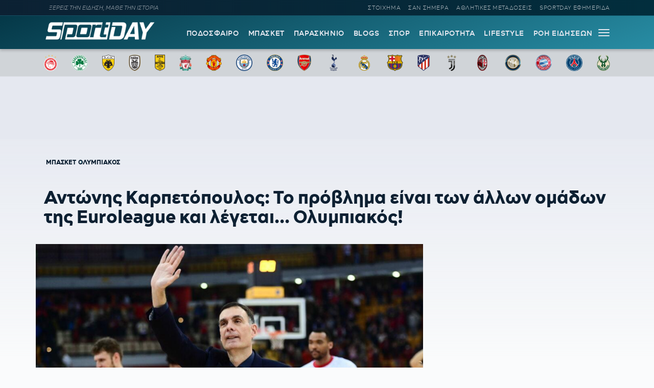

--- FILE ---
content_type: text/html; charset=UTF-8
request_url: https://sportday.gr/basket/184193_antonis-karpetopoulos-to-provlima-einai-ton-allon-omadon-tis-euroleague-kai-legetai-olympiakos.html
body_size: 19200
content:
<!doctype html>
<html lang="el" class="no-js">
	    <head>
	<meta name="google-site-verification" content="-JgkPDiMENzjP_QJW5c89kdk3Nb8uM1BQnXGXzIaeP4" />
		<meta charset="UTF-8">
		<title>  Αντώνης Καρπετόπουλος: Το πρόβλημα είναι των άλλων ομάδων της Euroleague και λέγεται&#8230; Ολυμπιακός!</title>		
			<meta name="referrer" content="always" />
	<meta http-equiv="X-UA-Compatible" content="IE=edge,chrome=1">
	<meta name="viewport" content="width=device-width, initial-scale=1.0">
	<meta name="theme-color" content="#0d2032">
	<meta name="msapplication-navbutton-color" content="#0d2032">
	<meta name="apple-mobile-web-app-capable" content="yes">
	<meta name="apple-mobile-web-app-status-bar-style" content="black-translucent">
	<meta name="robots" content="max-image-preview:large">
  
		<meta name="description" content="">	
	<meta property="fb:pages" content="1606048462992445">
	<meta property="og:locale" content="el_GR">
	<meta property="og:site_name" content="Sportday.gr">
	<meta property="og:type" content="article">		
	<meta property="og:url" content="https://sportday.gr/basket/184193_antonis-karpetopoulos-to-provlima-einai-ton-allon-omadon-tis-euroleague-kai-legetai-olympiakos.html">
	<meta property="og:updated_time" content="2023-03-30T20:30:16+03:00">
	<meta property="og:title" content="  Αντώνης Καρπετόπουλος: Το πρόβλημα είναι των άλλων ομάδων της Euroleague και λέγεται&#8230; Ολυμπιακός!">
	<meta property="og:description" content="O Ολυμπιακός διέλυσε και την Βιλερμπάν στο ΣΕΦ κερδίζοντάς την εύκολα με 81-55, χωρίς να έχει κανένα απόλυτο πρωταγωνιστή – όλοι έκαναν απλά το κομμάτι τους. Γράφει ο Αντώνης Καρπετόπουλος.">
	<meta property="og:image" content="https://sportday.gr/images/og/180801.jpg">
	<meta property="og:image:url" content="https://sportday.gr/images/og/180801.jpg">
	<meta property="og:image:secure_url" content="https://sportday.gr/images/og/180801.jpg">
	<meta property="og:image:width" content="1920">
	<meta property="og:image:height" content="1281">
			<meta property="article:section" content="Μπάσκετ">
				<meta property="article:tag" content="Euroleague">
			<meta property="article:tag" content="euroleague">
			<meta property="article:tag" content="Γιώργος Μπαρτζώκας">
			<meta property="article:tag" content="giorgos mpartzokas">
			<meta property="article:tag" content="Μπάσκετ">
			<meta property="article:tag" content="basket">
			<meta property="article:tag" content="Ολυμπιακός">
			<meta property="article:tag" content="olympiakos">
				<meta property="article:published_time" content="2023-03-30T20:30:16+03:00">
		<meta property="article:modified_time" content="2023-03-30T20:30:16+03:00">
	<meta name="twitter:card" content="summary_large_image">
	<meta name="twitter:title" content="  Αντώνης Καρπετόπουλος: Το πρόβλημα είναι των άλλων ομάδων της Euroleague και λέγεται&#8230; Ολυμπιακός!">
	<meta name="twitter:url" content="https://sportday.gr/basket/184193_antonis-karpetopoulos-to-provlima-einai-ton-allon-omadon-tis-euroleague-kai-legetai-olympiakos.html">
	<meta name="twitter:description" content="O Ολυμπιακός διέλυσε και την Βιλερμπάν στο ΣΕΦ κερδίζοντάς την εύκολα με 81-55, χωρίς να έχει κανένα απόλυτο πρωταγωνιστή – όλοι έκαναν απλά το κομμάτι τους. Γράφει ο Αντώνης Καρπετόπουλος.">
	<meta name="twitter:image" content="https://sportday.gr/images/og/180801.jpg">
	<link rel="image_src" href="https://sportday.gr/images/og/180801.jpg">
	
	
<script type="application/ld+json">
{"@context":"http://schema.org","@type":"NewsArticle",
	  "author":{
    "@type":"Thing",
    "name":"SD Team"	},
	  "thumbnailUrl":"https://sportday.gr/images/og/180801.jpg",
  "dateCreated":"2023-03-30T20:30:16+03:00",
  "datePublished":"2023-03-30T20:30:16+03:00",
  "dateModified":"2023-03-30T20:30:16+03:00",
  "description":"O Ολυμπιακός διέλυσε και την Βιλερμπάν στο ΣΕΦ κερδίζοντάς την εύκολα με 81-55, χωρίς να έχει κανένα απόλυτο πρωταγωνιστή – όλοι έκαναν απλά το κομμάτι τους. Γράφει ο Αντώνης Καρπετόπουλος.",
  "keywords":["Euroleague,euroleague,Γιώργος Μπαρτζώκας,giorgos mpartzokas,Μπάσκετ,basket,Ολυμπιακός,olympiakos"],
  "articleSection": "Μπάσκετ",
  "headline":"  Αντώνης Καρπετόπουλος: Το πρόβλημα είναι των άλλων ομάδων της Euroleague και λέγεται&#8230; Ολυμπιακός!",
  "url": "https://sportday.gr/basket/184193_antonis-karpetopoulos-to-provlima-einai-ton-allon-omadon-tis-euroleague-kai-legetai-olympiakos.html",
  "articleBody": "O Ολυμπιακός διέλυσε και την Βιλερμπάν στο ΣΕΦ κερδίζοντάς την εύκολα με 81-55, χωρίς να έχει κανένα απόλυτο πρωταγωνιστή – όλοι έκαναν απλά το κομμάτι τους. Η νίκη του έδωσε την βεβαιότητα ότι θα είναι στην τετράδα. Ο Γιώργος Μπαρτζώκας είπε στο τέλος του ματς ότι ο Ολυμπιακός δεν θα διαλέξει αντίπαλο και ότι όποιος αυτό το κάνει το πληρώνει.

Πριν το ματς είχε πει κάτι πιο πρωτότυπο, ότι «το μυαλό έχει μια ροπή στην τεμπελιά», μεγάλη αλήθεια! Τα τελευταία ματς του Ολυμπιακού, από αυτό με την Αρμάνι και μετά, είναι λίγο διαδικαστικά, αν όχι και τεμπέλικα. Σίγουρα δεν αντέχουν σε κριτική. Σε όλο αυτό το διάστημα, με διασκεδάζει κυρίως να ακούω όλη αυτή τη συζήτηση που γίνεται για το ποιος θα είναι ο αντίπαλος του Ολυμπιακού στα play off της Ευρωλίγκας. Επειδή για τις θέσεις επτά – οκτώ γίνεται χαμός, πολλοί έχουν βγάλει τα κομπιουτεράκια. Και ψάχνονται με αγωνία.
Πολλοί ακόμα ελπίζουν
Οποιος νομίζει ότι είναι απίθανο να γίνουν εκπλήξεις στη συνέχεια της Ευρωλίγκας και ότι όλοι όσοι θέλουν νίκες γιατί καίγονται για να μπουν στα play off θα τις πάρουν, δεν έχει παρά να θυμηθεί τι έγινε στο ματς Αλμπα Βερολίνου – Εφές και να δει ξανά το ματς Παρτιζάν – Μπαρτσελόνα που έγινε την Τρίτη. Στο Βερολίνο η αδιάφορη Αλμπα προηγήθηκε με 16 πόντους, βρέθηκε να χάνει με 7 στο ξεκίνημα της τέταρτης περιόδου και πήρε το ματς με καλάθι του Σίμκα στη λήξη. Κάτι ανάλογο πήγε να σκαρώσει στην Μπασκόνια και την Τρίτη: ήταν μπροστά στο μεγαλύτερο μέρος του ματς και λύγισε στο τελευταίο δίλεπτο.

Στο Παρτιζάν – Μπαρτσελόνα ο Ζέλικο Ομπράντοβιτς και ο Σαρούνας Γιασκεβίτσιους μπήκαν στο γήπεδο αγκαλιασμένοι κι ο Ζέλικο ζήτησε από το κοινό κι ένα χειροκρότημα για το μαθητή του. Οι κακόβουλοι είδαν ότι θα ακολουθήσει ένα φιλικό ματς, το οποίο η Μπάρτσα θα το έχανε γιατί ο μαθητής Σάρας δεν θα ήθελε επ’ ουδενί να δυσαρεστήσει τον δάσκαλο Ομπράντοβιτς που είχε ανάγκη τη νίκη για να δει την Παρτιζάν του στην οκτάδα.

Η Μπάρτσα υπέφερε λίγο στην αρχή, αλλά όταν ο Μίροτις και ο Λαπροβίταλα πήραν μπροστά η διαφορά του μπάτζετ φάνηκε: αν ο Ζέλικο θέλει νίκες ας τις βρει αλλού. Τώρα λογικά θα παίξει τα πάντα με την Ρεάλ Μαδρίτης: αν την κερδίσει θα μπει, αν όχι Μπασκόνια και Ζαλγκίρις θα τον απειλήσουν καθώς μπορούν να κάνουν τουλάχιστον δυο νίκες. Χωρίς μάλιστα να είναι απίθανο να κάνουν και τρεις.
Κάποιον θα αποκλείσει
Οι ομάδες που διεκδικούν την έβδομη και την όγδοη θέση δεν έχουν εξασφαλισμένες νίκες διότι είναι ομάδες ασταθέστατες: όσο κι αν κάποιες δίνουν την εντύπωση πως τρύπησαν το ταβάνι τους (η Μπασκόνια, η Παρτιζάν, η Ζαλγκίρις, η Βαλένθια κάνουν πολλά που λίγοι περίμεναν) είναι το ίδιο ασταθείς με ομάδες όπως η πρωταθλήτρια Ευρώπης Εφές, που θα πρέπε να είναι ήδη στην οκτάδα, αλλά τελικά δύσκολα θα βρεθεί σε αυτή καθώς δεν κρατά την τύχη στα χέρια της.

Το γεγονός ότι η οκτάδα δεν έχει ξεκαθαρίσει, σε συνδυασμό με το ότι δεν ξέρει κανείς αν ο Ολυμπιακός θα είναι πρώτος, δημιουργεί ένα πλήθος από πιθανότητες που μεγαλώνουν την συζήτηση για το ποιος θα είναι ο αντίπαλος του πρωταθλητή. Κάθε εβδομάδα εδώ και καιρό ακούω πόσο καλό είναι ο Ολυμπιακός να αποφύγει μια ομάδα. Μέχρι η Αρμάνι να χάσει στη Μαδρίτη από την Ρεάλ, άκουγα ότι θα είναι κακό για τον Ολυμπιακό να την βρει «γιατί παίζει σκληρή άμυνα, τον κέρδισε στο Μιλάνο κι έχει πάρει φόρα».

Μετά την ήττα του Ολυμπιακού από την Παρτιζάν ακούω ότι είναι καλό ο Ολυμπιακός να μην πέσει πάνω στον Ομπράντοβιτς, γιατί τον ξέρει και γιατί γνωρίζει τα μονοπάτια της διοργάνωσης όσο κανείς άλλος. Εχω ακούσει μέχρι και ότι ο Ολυμπιακός είναι καλό να αποφύγει την Ζαλγκίρις γιατί είναι η διοργανώτρια του Final 4 και «θα την σπρώξουν για να προκριθεί»! Αλλά η απόλυτη τρέλα είναι αυτό που συμβαίνει με την Εφές.

Ολο το χειμώνα η ομάδα του Αταμάν κάνει ήττες και όλο ακούω πως όποιος την βρει στα play off θα είναι τρομερά άτυχος και πως ειδικά ο Ολυμπιακός πρέπει να προσέξει να την αποφύγει κτλ. Δεν αμφιβάλω πως οι πρωταθλητές Ευρώπης Τούρκοι μπορεί να είναι μεγάλος μπελάς. Αλλά για να πάει μια ομάδα στο Final 4 κάτι πρέπει να κάνει και κάποιον πρέπει να αποκλείσει. Να πάει με wild card αποκλείεται.
Ανησυχίες και προβληματισμοί
Είναι δικαιολογημένες αυτές οι συζητήσεις; Είναι αλλά δεν έχουν κάνουν με τις ομάδες: έχουν να κάνουν με τον Ολυμπιακό, το στυλ του, τον τρόπο παιγνιδιού του, την φόρμα του και την σύστασή του ρόστερ του. Στην Ελλάδα όλοι λίγο πολύ όλοι πιστεύουν πως στα κρίσιμα ματς της Ευρωλίγκας την διαφορά την κάνουν τα μεγάλα γκαρντ και οι παίκτες που κρατώντας πολύ τη μπάλα καθώς μπορούν να «καθαρίσουν» στα κρίσιμα με προσωπικές ενέργειες.

Παρόλο που η εγχώρια μπασκετογραφία κάνει ό,τι μπορεί και να καταδείξει πως οι εποχές αυτές πέρασαν, υπάρχουν πολλοί που ανησυχούν γιατί ο Ολυμπιακός δεν έχει τέτοιου είδους παίκτες. Οι παίκτες που παίρνουν τις αποφάσεις στην επίθεση είναι μεγάλοι εργάτες (Γουόκαπ),  σουτέρ «μέρας» που κάτι νύχτες χάνονται (Κάναν) και παληκάρια τύπου ΜακΚίσικ που θα ψάξουν την προσωπική ενέργεια μόνο αν δεν υπάρχει πάσα.

Η ανησυχία μεγαλώνει γιατί ο Σλούκας, ο πληρέστερος και πιο προικισμένος γκαρντ της ομάδας, ταλαιπωρείται από τραυματισμούς συνεχώς από τον περασμένο Σεπτέμβρη: έχει παίξει με προβλήματα ουκ ολίγες φορές φέτος. Αν σε όλα αυτά προσθέσουμε και ότι ο πιο σταθερός σκόρερ του Ολυμπιακού, ο Σάσα Βεζένκοφ, δεν σουτάρει παρά σπάνια μετά από ντρίπλα, καταλαβαίνει κανείς γιατί ένας κάποιος κόσμος δεν θέλει να δει ως αντιπάλους τους Μίσιτς, τους Λάρκιν, τους Πάντερ και τους υπόλοιπους.

Ωστόσο, αν και την ανησυχία την καταλαβαίνω, την θεωρώ για τον Ολυμπιακό κομμάτι άδικη: τα όσα έχει κάνει πρέπει να μας οδηγούν στο συμπέρασμα πως ας έρθει στο ΣΕΦ για τα play off όποιος θέλει. Αυτός κυρίως θα έχει πρόβλημα κι αυτός είναι που θα πρέπει να βλέπει εφιάλτες στην πιθανότητα να αγωνιστεί με τους πρωτοπόρους Ερυθρόλευκους.

Ο Ολυμπιακός είναι μηχανισμός. Αν είναι καλά οι παίκτες του έχει λίγα να φοβηθεί. Εχει κερδίσει την εκτίμηση όλων και ο κόσμος του οφείλει να του έχει εμπιστοσύνη. Κι έχει αρκετούς τρόπους να κερδίζει. Εδώ κέρδισε χθες με κοντά 30 πόντους διαφορά σουτάροντας κάκιστα: δεν επιτρέπεται ούτε να διαλέγει, ούτε να φοβάται. Χρειάζεται απλά να παίξει όπως ξέρει. Και τα συμπεράσματα που θα βγουν στο τέλος θα χουν να κάνουν με αυτόν και μόνο. Όχι με τον αντίπαλό του…

ΔΙΑΒΑΣΤΕ ΠΕΡΙΣΣΟΤΕΡΑ ΣΤΟ: www.karpetshow.gr",
  "image": {
    "@type": "ImageObject",
    "url": "https://sportday.gr/images/og/180801.jpg",
    "width": 1920,
    "height": 1281  },
  "mainEntityOfPage": {
    "@type": "WebPage",
    "@id": "https://sportday.gr/basket/184193_antonis-karpetopoulos-to-provlima-einai-ton-allon-omadon-tis-euroleague-kai-legetai-olympiakos.html"
  },
  "publisher":{
  "@type":"Organization",
  "name":"Sportday.gr",
  "url":"https://sportday.gr",
  "sameAs": [
    "https://www.facebook.com/sportdaygr",
    "https://www.instagram.com/sportday.gr"
    ],
    "logo":{
      "@type":"ImageObject",
      "url":"https://sportday.gr/images/sportday/pub_colored.png",
      "width":1835,
      "height":306
    }
  }
}
</script>		<script type="text/javascript" async=true>
if(-1===navigator.userAgent.indexOf("Lighthouse")) {
(function() {
  var host = window.location.hostname;
  var element = document.createElement('script');
  var firstScript = document.getElementsByTagName('script')[0];
  var url = 'https://cmp.inmobi.com'
    .concat('/choice/', '26m4mLRXTw3Ab', '/', host, '/choice.js?tag_version=V3');
  var uspTries = 0;
  var uspTriesLimit = 3;
  element.async = true;
  element.type = 'text/javascript';
  element.src = url;

  firstScript.parentNode.insertBefore(element, firstScript);

  function makeStub() {
    var TCF_LOCATOR_NAME = '__tcfapiLocator';
    var queue = [];
    var win = window;
    var cmpFrame;

    function addFrame() {
      var doc = win.document;
      var otherCMP = !!(win.frames[TCF_LOCATOR_NAME]);

      if (!otherCMP) {
        if (doc.body) {
          var iframe = doc.createElement('iframe');

          iframe.style.cssText = 'display:none';
          iframe.name = TCF_LOCATOR_NAME;
          doc.body.appendChild(iframe);
        } else {
          setTimeout(addFrame, 5);
        }
      }
      return !otherCMP;
    }

    function tcfAPIHandler() {
      var gdprApplies;
      var args = arguments;

      if (!args.length) {
        return queue;
      } else if (args[0] === 'setGdprApplies') {
        if (
          args.length > 3 &&
          args[2] === 2 &&
          typeof args[3] === 'boolean'
        ) {
          gdprApplies = args[3];
          if (typeof args[2] === 'function') {
            args[2]('set', true);
          }
        }
      } else if (args[0] === 'ping') {
        var retr = {
          gdprApplies: gdprApplies,
          cmpLoaded: false,
          cmpStatus: 'stub'
        };

        if (typeof args[2] === 'function') {
          args[2](retr);
        }
      } else {
        if(args[0] === 'init' && typeof args[3] === 'object') {
          args[3] = Object.assign(args[3], { tag_version: 'V3' });
        }
        queue.push(args);
      }
    }

    function postMessageEventHandler(event) {
      var msgIsString = typeof event.data === 'string';
      var json = {};

      try {
        if (msgIsString) {
          json = JSON.parse(event.data);
        } else {
          json = event.data;
        }
      } catch (ignore) {}

      var payload = json.__tcfapiCall;

      if (payload) {
        window.__tcfapi(
          payload.command,
          payload.version,
          function(retValue, success) {
            var returnMsg = {
              __tcfapiReturn: {
                returnValue: retValue,
                success: success,
                callId: payload.callId
              }
            };
            if (msgIsString) {
              returnMsg = JSON.stringify(returnMsg);
            }
            if (event && event.source && event.source.postMessage) {
              event.source.postMessage(returnMsg, '*');
            }
          },
          payload.parameter
        );
      }
    }

    while (win) {
      try {
        if (win.frames[TCF_LOCATOR_NAME]) {
          cmpFrame = win;
          break;
        }
      } catch (ignore) {}

      if (win === window.top) {
        break;
      }
      win = win.parent;
    }
    if (!cmpFrame) {
      addFrame();
      win.__tcfapi = tcfAPIHandler;
      win.addEventListener('message', postMessageEventHandler, false);
    }
  };

  makeStub();

  var uspStubFunction = function() {
    var arg = arguments;
    if (typeof window.__uspapi !== uspStubFunction) {
      setTimeout(function() {
        if (typeof window.__uspapi !== 'undefined') {
          window.__uspapi.apply(window.__uspapi, arg);
        }
      }, 500);
    }
  };

  var checkIfUspIsReady = function() {
    uspTries++;
    if (window.__uspapi === uspStubFunction && uspTries < uspTriesLimit) {
      console.warn('USP is not accessible');
    } else {
      clearInterval(uspInterval);
    }
  };

  if (typeof window.__uspapi === 'undefined') {
    window.__uspapi = uspStubFunction;
    var uspInterval = setInterval(checkIfUspIsReady, 6000);
  }
})();
}
</script>
<script src="//cdn.orangeclickmedia.com/tech/sportday.gr/ocm.js" async="async"></script>
<script async src="https://securepubads.g.doubleclick.net/tag/js/gpt.js"></script> 
<script id="sportday_GAM">
	window.googletag = window.googletag || {};
	window.googletag.cmd = window.googletag.cmd || [];
	googletag.cmd.push(function() { 
	googletag.defineSlot('/22697327892/Prestitial', [1, 1], 'div-gpt-ad-1665571497170-0').addService(googletag.pubads()); 
	/*googletag.defineSlot('/22697327892/728x90_Article_End', [728, 90], 'div-gpt-ad-1669392629819-0').addService(googletag.pubads()); 
	googletag.defineSlot('/22697327892/320x60_Article_End_Mob', [320, 60], 'div-gpt-ad-1669392901561-0').addService(googletag.pubads()); */
	googletag.defineSlot('/22697327892/In_Read_Video', [1, 1], 'div-gpt-ad-1718369608855-0').addService(googletag.pubads());
	if(window.matchMedia("(min-width: 768px)").matches){
		googletag.defineSlot('/22697327892/Billboard', [[728, 90], [970, 90], [970, 250]], 'div-gpt-ad-1695202352451-0').addService(googletag.pubads());
	}
	
	googletag.pubads().disableInitialLoad();
	googletag.pubads().enableSingleRequest();
	googletag.pubads().setCentering(true);
	googletag.pubads().setTargeting("sd_category", ["184193","post","euroleague","basket","olympiakos"]);
	googletag.enableServices();
	}); 
</script>
<script src="https://t.atmng.io/adweb/X-s8Yezjc.prod.js" async></script>
<script>!function(n){if(!window.cnx){window.cnx={},window.cnx.cmd=[];var t=n.createElement('iframe');t.src='javascript:false'; t.display='none',t.onload=function(){var n=t.contentWindow.document,c=n.createElement('script');c.src='//cd.connatix.com/connatix.player.js?cid=802bc865-afca-472a-8b42-6b7ce9fd58ba&pid=e261ce55-d702-4fea-8421-b44fe1dde720',c.setAttribute('async','1'),c.setAttribute('type','text/javascript'),n.body.appendChild(c)},n.head.appendChild(t)}}(document);</script>		<meta name='robots' content='max-image-preview:large' />
	<style>img:is([sizes="auto" i], [sizes^="auto," i]) { contain-intrinsic-size: 3000px 1500px }</style>
	<link rel='dns-prefetch' href='//sportday.gr' />
<style id='classic-theme-styles-inline-css' type='text/css'>
/*! This file is auto-generated */
.wp-block-button__link{color:#fff;background-color:#32373c;border-radius:9999px;box-shadow:none;text-decoration:none;padding:calc(.667em + 2px) calc(1.333em + 2px);font-size:1.125em}.wp-block-file__button{background:#32373c;color:#fff;text-decoration:none}
</style>
<link rel='stylesheet' id='font-css' href='https://sportday.gr/files/themes/netway_sportday/css/fonts.css?ver=1.1' type='text/css' media='all' />
<link rel='stylesheet' id='required-css' href='https://sportday.gr/files/themes/netway_sportday/css/required.css?ver=1.1' type='text/css' media='all' />
<link rel='stylesheet' id='main-css' href='https://sportday.gr/files/themes/netway_sportday/css/main.css?ver=1.31' type='text/css' media='all' />
<link rel='stylesheet' id='responsive-css' href='https://sportday.gr/files/themes/netway_sportday/css/responsive.css?ver=1.22' type='text/css' media='all' />
<script type="text/javascript" src="https://sportday.gr/wp-includes/js/jquery/jquery.min.js?ver=3.7.1" id="jquery-core-js"></script>
<link rel="canonical" href="https://sportday.gr/basket/184193_antonis-karpetopoulos-to-provlima-einai-ton-allon-omadon-tis-euroleague-kai-legetai-olympiakos.html" />
<link rel='shortlink' href='https://sportday.gr/?p=184193' />
      <meta name="onesignal" content="wordpress-plugin"/>
            <script>

      window.OneSignal = window.OneSignal || [];

      OneSignal.push( function() {
        OneSignal.SERVICE_WORKER_UPDATER_PATH = 'OneSignalSDKUpdaterWorker.js';
                      OneSignal.SERVICE_WORKER_PATH = 'OneSignalSDKWorker.js';
                      OneSignal.SERVICE_WORKER_PARAM = { scope: '/files/plugins/onesignal-free-web-push-notifications/sdk_files/push/onesignal/' };
        OneSignal.setDefaultNotificationUrl("https://sportday.gr");
        var oneSignal_options = {};
        window._oneSignalInitOptions = oneSignal_options;

        oneSignal_options['wordpress'] = true;
oneSignal_options['appId'] = 'efb6cd01-7174-48a2-b589-9a3ba45fe442';
oneSignal_options['allowLocalhostAsSecureOrigin'] = true;
oneSignal_options['welcomeNotification'] = { };
oneSignal_options['welcomeNotification']['disable'] = true;
oneSignal_options['path'] = "https://sportday.gr/files/plugins/onesignal-free-web-push-notifications/sdk_files/";
oneSignal_options['safari_web_id'] = "web.onesignal.auto.276b1587-9df2-49f1-886b-c818bd2e0d3c";
oneSignal_options['promptOptions'] = { };
oneSignal_options['promptOptions']['actionMessage'] = "Θέλεις να μαθαίνεις πρώτος όλες τις σημαντικές ειδήσεις;";
oneSignal_options['promptOptions']['acceptButtonText'] = "ΘΕΛΩ!";
oneSignal_options['promptOptions']['cancelButtonText'] = "ΑΡΓΟΤΕΡΑ";
                OneSignal.init(window._oneSignalInitOptions);
                OneSignal.showSlidedownPrompt();      });

      function documentInitOneSignal() {
        var oneSignal_elements = document.getElementsByClassName("OneSignal-prompt");

        var oneSignalLinkClickHandler = function(event) { OneSignal.push(['registerForPushNotifications']); event.preventDefault(); };        for(var i = 0; i < oneSignal_elements.length; i++)
          oneSignal_elements[i].addEventListener('click', oneSignalLinkClickHandler, false);
      }

      if (document.readyState === 'complete') {
           documentInitOneSignal();
      }
      else {
           window.addEventListener("load", function(event){
               documentInitOneSignal();
          });
      }
    </script>
<link rel="icon" href="https://sportday.gr/images/2022/07/28/favicon.ico" sizes="32x32" />
<link rel="icon" href="https://sportday.gr/images/2022/07/28/favicon.ico" sizes="192x192" />
<link rel="apple-touch-icon" href="https://sportday.gr/images/2022/07/28/favicon.ico" />
<meta name="msapplication-TileImage" content="https://sportday.gr/images/2022/07/28/favicon.ico" />
		<style type="text/css" id="wp-custom-css">
			.asm_async_creative a {
    display: block;
}

#onesignal-popover-container, #onesignal-slidedown-container {
    z-index: 214748360!important;
 }		</style>
		    </head>

	<body>
	<div id='div-gpt-ad-1665571497170-0'>
	<script>googletag.cmd.push(function() { googletag.display('div-gpt-ad-1665571497170-0'); }); </script>
</div>	
	<div class="header-ad">
		
	</div>
	

			<div class="header-top">
						<div class="container justify_between">
					<div class="tagline">ΞΕΡΕΙΣ ΤΗΝ ΕΙΔΗΣΗ, ΜΑΘΕ ΤΗΝ ΙΣΤΟΡΙΑ</div>
					<div class="main_menu_container">
						<a href="/stoixima/">ΣΤΟΙΧΗΜΑ</a>
						<a href="/san-simera/">ΣΑΝ ΣΗΜΕΡΑ</a>
						<a href="/athlitikes-metadoseis/">ΑΘΛΗΤΙΚΕΣ ΜΕΤΑΔΟΣΕΙΣ</a>	
						<a href="/protoselido/">SPORTDAY ΕΦΗΜΕΡΙΔΑ</a>						
						
					</div>
				</div>			</div>
		<header class="header" role="banner">
			
			
				<div class="container justify_between">
					<div class="logo_container">
						<a href="/">
							<img width="218" height="48" src="https://sportday.gr/images/sportday/sportday_logo_small.png" style="max-height:48px"/>
						</a>
					</div>
					
					<div class="main_menu_container">
						<div class="main_menu">
						<a href="/podosfairo/">ΠΟΔΟΣΦΑΙΡΟ</a>
						<a href="/basket/">ΜΠΑΣΚΕΤ</a>
						<a href="/stiles/roof-garden">ΠΑΡΑΣΚΗΝΙΟ</a>
						<a href="/blogs/">BLOGS</a>
						<a href="/sports/">ΣΠΟΡ</a>
						<a href="/epikairotita/">ΕΠΙΚΑΙΡΟΤΗΤΑ</a>			
						<a href="/lifestyle/">LIFESTYLE</a>
						<a href="/roi-eidiseon/">ΡΟΗ ΕΙΔΗΣΕΩΝ</a>
						
						</div>
						<div id="burger-menu" class=""> <span class="bar top-bar"></span> <span class="bar middle-bar"></span> <span class="bar bottom-bar"></span></div>
					</div>				
			</div>
		</header>
			<div class="header-bottom">
				<div class="col-12 top_teams_menu">
<div class="container">
<a class="top-team-menu-link" href="/teams/olympiakos" title="Ολυμπιακός">
						<img width="240" height="290" src="/images/team_logos/fd3fcc41-e599-4555-9002-412a933d309e_olympiacos_fc_logo.svg.png" class="attachment-full size-full" alt="" loading="lazy" srcset="/images/team_logos/fd3fcc41-e599-4555-9002-412a933d309e_olympiacos_fc_logo.svg.png 240w, /images/team_logos/fd3fcc41-e599-4555-9002-412a933d309e_olympiacos_fc_logo.svg-199x240.png 199w" sizes="(max-width: 240px) 100vw, 240px" />					</a>
									<a class="top-team-menu-link" href="/teams/panathinaikos" title="Παναθηναϊκός">
						<img width="240" height="240" src="/images/team_logos/f95b6856-26d3-468a-bcb1-0f4a94426819_1200px-panathinaikos_fc_logo.svg.png" class="attachment-full size-full" alt="" loading="lazy" />					</a>
									<a class="top-team-menu-link" href="/teams/aek" title="ΑΕΚ">
						<img width="240" height="325" src="/images/team_logos/52c18fb4-e4ad-4a52-9957-c1abb02ecb12_1200px-aek_athens_fc_logo.svg.png" class="attachment-full size-full" alt="" loading="lazy" srcset="/images/team_logos/52c18fb4-e4ad-4a52-9957-c1abb02ecb12_1200px-aek_athens_fc_logo.svg.png 240w, /images/team_logos/52c18fb4-e4ad-4a52-9957-c1abb02ecb12_1200px-aek_athens_fc_logo.svg-177x240.png 177w" sizes="(max-width: 240px) 100vw, 240px" />					</a>
									<a class="top-team-menu-link" href="/teams/paok" title="ΠΑΟΚ">
						<img width="240" height="332" src="/images/team_logos/50dab5dc-ec54-4da2-869f-79ebbe849abc_11.png" class="attachment-full size-full" alt="" loading="lazy" srcset="/images/team_logos/50dab5dc-ec54-4da2-869f-79ebbe849abc_11.png 240w, /images/team_logos/50dab5dc-ec54-4da2-869f-79ebbe849abc_11-173x240.png 173w" sizes="(max-width: 240px) 100vw, 240px" />					</a>
									<a class="top-team-menu-link" href="/teams/aris" title="Άρης">
						<img width="240" height="375" src="/images/team_logos/1d8fd761-18f8-4517-a9ac-921932df8a9d_1200px-aris_thessaloniki_f.c._logo.svg.png" class="attachment-full size-full" alt="" loading="lazy" srcset="/images/team_logos/1d8fd761-18f8-4517-a9ac-921932df8a9d_1200px-aris_thessaloniki_f.c._logo.svg.png 240w, /images/team_logos/1d8fd761-18f8-4517-a9ac-921932df8a9d_1200px-aris_thessaloniki_f.c._logo.svg-154x240.png 154w" sizes="(max-width: 240px) 100vw, 240px" />					</a>
									<a class="top-team-menu-link" href="/teams/liverpool" title="Λίβερπουλ">
						<img width="240" height="327" src="/images/team_logos/758cf310-cd9d-4cce-89f2-b8e1405c9a0c_liverpool_fc.png" class="attachment-full size-full" alt="" loading="lazy" srcset="/images/team_logos/758cf310-cd9d-4cce-89f2-b8e1405c9a0c_liverpool_fc.png 240w, /images/team_logos/758cf310-cd9d-4cce-89f2-b8e1405c9a0c_liverpool_fc-176x240.png 176w" sizes="(max-width: 240px) 100vw, 240px" />					</a>
									<a class="top-team-menu-link" href="/teams/manchester-united" title="Μάντσεστερ Γιουνάιτεντ">
						<img width="240" height="243" src="/images/team_logos/3012c531-382a-469d-8412-3afca7644c8a_1200px-manchester_united_fc_crest.svg.png" class="attachment-full size-full" alt="" loading="lazy" srcset="/images/team_logos/3012c531-382a-469d-8412-3afca7644c8a_1200px-manchester_united_fc_crest.svg.png 240w, /images/team_logos/3012c531-382a-469d-8412-3afca7644c8a_1200px-manchester_united_fc_crest.svg-237x240.png 237w" sizes="(max-width: 240px) 100vw, 240px" />					</a>
									<a class="top-team-menu-link" href="/teams/manchester-city" title="Μάντσεστερ Σίτι">
						<img width="240" height="240" src="/images/team_logos/1db45151-04c4-48b5-8f0e-b7c399b24463_1200px-manchester_city_fc_badge.svg.png" class="attachment-full size-full" alt="" loading="lazy" />					</a>
									<a class="top-team-menu-link" href="/teams/tselsi" title="Τσέλσι">
						<img width="240" height="240" src="/images/team_logos/68d6e6bf-593b-43bc-9221-2245bdd78fef_1200px-chelsea_fc.svg.png" class="attachment-full size-full" alt="" loading="lazy" />					</a>
									<a class="top-team-menu-link" href="/teams/arsenal" title="Άρσεναλ">
						<img width="240" height="282" src="/images/team_logos/0bfcb658-feae-4de8-9b9b-c2295ebdccb6_arsenal-logo-escudo-shield-1.png" class="attachment-full size-full" alt="" loading="lazy" srcset="/images/team_logos/0bfcb658-feae-4de8-9b9b-c2295ebdccb6_arsenal-logo-escudo-shield-1.png 240w, /images/team_logos/0bfcb658-feae-4de8-9b9b-c2295ebdccb6_arsenal-logo-escudo-shield-1-204x240.png 204w" sizes="(max-width: 240px) 100vw, 240px" />					</a>
									<a class="top-team-menu-link" href="/teams/totenam" title="Τότεναμ">
						<img width="240" height="240" src="/images/team_logos/f61717e7-b932-4b58-a168-0daf8d8bac72_tottenham-hotspur-fc-hd-logo.png" class="attachment-full size-full" alt="" loading="lazy" />					</a>
									<a class="top-team-menu-link" href="/teams/real-madrid" title="Ρεάλ Μαδρίτης">
						<img width="240" height="240" src="/images/team_logos/18760480-ed82-43d0-a14f-3c78a9771c55_real-madrid-cf-logo.png" class="attachment-full size-full" alt="" loading="lazy" />					</a>
									<a class="top-team-menu-link" href="/teams/barcelona" title="Μπαρτσελόνα">
						<img width="240" height="240" src="/images/team_logos/9897e8a6-73bb-48e8-ad47-1fc85f0fbd9f_fc-barcelona-logo-png.png" class="attachment-full size-full" alt="" loading="lazy" />					</a>
									<a class="top-team-menu-link" href="/teams/atletiko-madritis" title="Ατλέτικο Μαδρίτης">
						<img width="240" height="319" src="/images/team_logos/0d841390-54e9-4aff-930f-d29e1dad19a4_1200px-atletico_madrid_2017_logo.svg.png" class="attachment-full size-full" alt="" loading="lazy" srcset="/images/team_logos/0d841390-54e9-4aff-930f-d29e1dad19a4_1200px-atletico_madrid_2017_logo.svg.png 240w, /images/team_logos/0d841390-54e9-4aff-930f-d29e1dad19a4_1200px-atletico_madrid_2017_logo.svg-181x240.png 181w" sizes="(max-width: 240px) 100vw, 240px" />					</a>
									<a class="top-team-menu-link" href="/teams/juventus" title="Γιουβέντους">
						<img width="240" height="240" src="/images/team_logos/be3f383d-e1c2-4234-9953-2ade12879e66_juventus-fc-hd-logo.png" class="attachment-full size-full" alt="" loading="lazy" />					</a>
									<a class="top-team-menu-link" href="/teams/milan" title="Μίλαν">
						<img width="240" height="240" src="/images/team_logos/d4d2ab02-0e08-4e7c-bfcc-0bced88f9027_ac-milan-hd-logo.png" class="attachment-full size-full" alt="" loading="lazy" />					</a>
									<a class="top-team-menu-link" href="/teams/inter" title="Ίντερ">
						<img width="240" height="240" src="/images/team_logos/6607a0a0-a9c7-41e5-a4df-6b1339c06b3d_fc-inter-hd-logo.png" class="attachment-full size-full" alt="" loading="lazy" />					</a>
									<a class="top-team-menu-link" href="/teams/bayern" title="Μπάγερν Μονάχου">
						<img width="240" height="240" src="/images/team_logos/145d247d-6fc9-4d76-a98c-9776a4fe18b0_fc-bayern-munich-hd-logo.png" class="attachment-full size-full" alt="" loading="lazy" />					</a>
									<a class="top-team-menu-link" href="/teams/paris-saint-germain" title="Παρί Σεν Ζερμέν">
						<img width="240" height="240" src="/images/team_logos/03593422-3426-4817-b4bb-6d10a255fa20_1200px-paris_saint-germain_f.c..svg.png" class="attachment-full size-full" alt="" loading="lazy" />					</a>
									<a class="top-team-menu-link" href="/teams/milgouoki-mpaks" title="Μιλγουόκι Μπακς">
						<img width="240" height="297" src="/images/team_logos/4c465f2e-576c-4d77-ab7a-31f7d28e112f_1200px-milwaukee_bucks_logo.svg.png" class="attachment-full size-full" alt="" loading="lazy" srcset="/images/team_logos/4c465f2e-576c-4d77-ab7a-31f7d28e112f_1200px-milwaukee_bucks_logo.svg.png 240w, /images/team_logos/4c465f2e-576c-4d77-ab7a-31f7d28e112f_1200px-milwaukee_bucks_logo.svg-194x240.png 194w" sizes="(max-width: 240px) 100vw, 240px" />					</a>

</div>
</div>			</div>
			<div id="expand-menu" class="full-menu">
<div class="container search-container">
		<div class="search-holder">
		<form class="search-form header-search" action="GET">
					<input type="text" name="s" id="s" placeholder="Αναζήτηση..." required/>
					<button type="submit"><svg xmlns="http://www.w3.org/2000/svg" width="17" height="16" viewBox="0 0 24 24" fill="none"> <path fill-rule="evenodd" clip-rule="evenodd" d="M6.47506 0.780905C4.07982 1.79886 2.18707 3.72662 1.21319 6.1401C0.239299 8.55359 0.264054 11.2551 1.282 13.6503C2.29995 16.0456 4.22771 17.9383 6.6412 18.9122C9.05468 19.8861 11.7562 19.8613 14.1514 18.8434C15.0862 18.4461 15.9445 17.9103 16.7015 17.261L23.2198 23.7803C23.5127 24.0732 23.9875 24.0733 24.2805 23.7804C24.5734 23.4875 24.5734 23.0126 24.2805 22.7197L17.7621 16.2004C18.4501 15.3981 19.0104 14.4827 19.4133 13.4842C20.3872 11.0707 20.3624 8.36919 19.3445 5.97396C18.3265 3.57873 16.3988 1.68597 13.9853 0.712088C11.5718 -0.261799 8.87029 -0.237045 6.47506 0.780905ZM16.2161 15.6656C16.9872 14.8879 17.6045 13.9582 18.0223 12.9229C18.8473 10.8783 18.8263 8.58976 17.964 6.56066C17.1016 4.53156 15.4685 2.92813 13.424 2.10311C11.3794 1.27809 9.09086 1.29906 7.06176 2.16141C5.03265 3.02375 3.42923 4.65684 2.60421 6.7014C1.77919 8.74597 1.80016 11.0345 2.66251 13.0636C3.52485 15.0927 5.15794 16.6962 7.2025 17.5212C9.24707 18.3462 11.5356 18.3252 13.5647 17.4629C14.5446 17.0465 15.4251 16.4503 16.1667 15.7149C16.1745 15.7064 16.1826 15.6979 16.1909 15.6896C16.1991 15.6814 16.2075 15.6734 16.2161 15.6656Z"></path> </svg></button>
				</form>
	</div>
	</div>
	<div class="container full-menu-container">
			
			<div class="menu-col blogger-col">
							
				<div class="menu-title">ΚΑΤΗΓΟΡΙΕΣ</div>			
				<ul class="mega-menu-ul bloggers-list">
				<li class="mega-menu-link blogger-menu-link">
						<a href="/podosfairo">Ποδόσφαιρο</a>
					</li>

					<li class="mega-menu-link blogger-menu-link">
						<a href="/basket">Μπάσκετ</a>
					</li>
					<li class="mega-menu-link blogger-menu-link">
						<a href="/stiles/roof-garden">Παρασκήνιο</a>
					</li>
					<li class="mega-menu-link blogger-menu-link">
						<a href="/blogs/">Blogs</a>
					</li>
					<li class="mega-menu-link blogger-menu-link">
						<a href="/stoixima/">Στοίχημα</a>
					</li>
					<li class="mega-menu-link blogger-menu-link">
						<a href="/lifestyle">Lifestyle</a>
					</li>

					<li class="mega-menu-link blogger-menu-link">
						<a href="/sports">Σπορ</a>
					</li>

					<li class="mega-menu-link blogger-menu-link">
						<a href="/epikairotita">Επικαιρότητα</a>
					</li>
					
					<li class="mega-menu-link blogger-menu-link">
						<a href="/athlitikes-metadoseis">Αθλητικές Μεταδόσεις</a>
					</li>
					<li class="mega-menu-link blogger-menu-link">
						<a href="/protoselido">Sportday Εφημερίδα</a>
					</li>
					<li class="mega-menu-link blogger-menu-link">
						<a href="/roi-eidiseon">Ροή Ειδήσεων</a>
					</li>
					<li class="mega-menu-link blogger-menu-link">
						<a href="/video">VIDEOS</a>
					</li>				</ul>			
							
			</div>
			
			<div class="menu-col blogger-col">
							
				<div class="menu-title">ΔΙΟΡΓΑΝΩΣΕΙΣ</div>			
				<ul class="mega-menu-ul bloggers-list">
					<li class="mega-menu-link blogger-menu-link">
						<a href="/diorganosi/super-league">Super League</a>
					</li>

					<li class="mega-menu-link blogger-menu-link">
						<a href="/diorganosi/premier-league">Premier League</a>
					</li>

					<li class="mega-menu-link blogger-menu-link">
						<a href="/diorganosi/uefa-champions-league">UEFA Champions League</a>
					</li>

					<li class="mega-menu-link blogger-menu-link">
						<a href="/diorganosi/uefa-europa-league">UEFA Europa League</a>
					</li>

					<li class="mega-menu-link blogger-menu-link">
						<a href="/diorganosi/uefa-conference-league">UEFA Conference League</a>
					</li>

					<li class="mega-menu-link blogger-menu-link">
						<a href="/diorganosi/stoiximan-basket-league">Stoiximan Basket League</a>
					</li>

					<li class="mega-menu-link blogger-menu-link">
						<a href="/diorganosi/euroleague">Euroleague</a>
					</li>

					<li class="mega-menu-link blogger-menu-link">
						<a href="/diorganosi/nba">NBA</a>
					</li>				</ul>			
							
			</div>
			
			<div class="menu-col blogger-col">
							
				<div class="menu-title">BLOGGERS</div>			
				<ul class="mega-menu-ul bloggers-list">
				<li class="mega-menu-link blogger-menu-link">
						<a href="/blogger/stavros-georgakopoulos">Σταύρος Γεωργακόπουλος</a>
					</li>					
					<li class="mega-menu-link blogger-menu-link">
						<a href="/blogger/gabranis">Παναγιώτης Γκαμπράνης</a>
					</li>
					<li class="mega-menu-link blogger-menu-link">
						<a href="/blogger/depollas">Παύλος Δεπόλλας</a>
					</li>
					<li class="mega-menu-link blogger-menu-link">
						<a href="/blogger/karaindros">ΣΤΑΥΡΟΣ ΚΑΡΑΪΝΔΡΟΣ</a>
					</li>
					<li class="mega-menu-link blogger-menu-link">
						<a href="/blogger/printezis">Μαρίνος Πρίντεζης</a>
					</li>
					<li class="mega-menu-link blogger-menu-link">
						<a href="/blogger/tsakaleas">Αντώνης Τσακαλέας</a>
					</li>
					<li class="mega-menu-link blogger-menu-link">
						<a href="/blogger/saridis">Νίκος Σαρίδης</a>
					</li>
					<li class="mega-menu-link blogger-menu-link">
						<a href="/blogger/christakos">Αλέξανδρος Χρηστάκος</a>
					</li>
					

									</ul>			
							
			</div>
			
			<div class="menu-col blogger-col">
							
				<div class="menu-title">ΣΤΗΛΕΣ</div>			
				<ul class="mega-menu-ul bloggers-list">
								
					<li class="mega-menu-link blogger-menu-link">
						<a href="/stiles/roof-garden">ROOF GARDEN</a>
					</li>
					<li class="mega-menu-link blogger-menu-link">
						<a href="/stiles/backdoor">BACKDOOR</a>
					</li>
					<li class="mega-menu-link blogger-menu-link">
						<a href="/san-simera">ΣΑΝ ΣΗΜΕΡΑ</a>
					</li>
					<li class="mega-menu-link blogger-menu-link">
						<a href="/retro">Ρετρό</a>
					</li>
					<li class="mega-menu-link blogger-menu-link">
						<a href="/stiles/roof-garden">ΠΑΡΑΣΚΗΝΙΟ</a>
					</li>
					<li class="mega-menu-link blogger-menu-link">
						<a href="/retro/iroes-tou-athlitismou">ΗΡΩΕΣ ΤΟΥ ΑΘΛΗΤΙΣΜΟΥ</a>
					</li>
					<li class="mega-menu-link blogger-menu-link">
						<a href="/specials">SD SPECIALS</a>
					</li>
					
				
				</ul>			
							
			</div>
			
			
			<div class="menu-col blogger-col">
							
				<div class="menu-title">SPORTDAY ΕΦΗΜΕΡΙΔΑ</div>	
					<a href="/protoselido" class="menu_papper"><img width="387" height="480" src="https://sportday.gr/images/2026/01/19/sportday_20260119061337_236496-387x480.png" class="attachment-medium size-medium wp-post-image" alt="" decoding="async" fetchpriority="high" srcset="https://sportday.gr/images/2026/01/19/sportday_20260119061337_236496-387x480.png 387w, https://sportday.gr/images/2026/01/19/sportday_20260119061337_236496-773x960.png 773w, https://sportday.gr/images/2026/01/19/sportday_20260119061337_236496-193x240.png 193w, https://sportday.gr/images/2026/01/19/sportday_20260119061337_236496-768x953.png 768w, https://sportday.gr/images/2026/01/19/sportday_20260119061337_236496-1237x1536.png 1237w, https://sportday.gr/images/2026/01/19/sportday_20260119061337_236496.png 870w" sizes="(max-width: 387px) 100vw, 387px" /></a>			
			</div>
			
			
	</div>
</div>			<main role="main" id="main" class="main">
			<div class="billboard_ad">
<div id='div-gpt-ad-1695202352451-0' style='min-width: 728px; min-height: 90px;'>
  <script>
    googletag.cmd.push(function() { googletag.display('div-gpt-ad-1695202352451-0'); });
  </script>
</div>
</div>			<article class="post">
	<div class="post-header">
		<div class="container">
			<div class="row">
				<div class="breadcrumbs"><a href="https://sportday.gr/./basket" class="blink primary"><span>Μπάσκετ</span></a><a href="https://sportday.gr/teams/olympiakos" class="blink"><span>Ολυμπιακός</span></a></div>				<h1 class="entry-title">Αντώνης Καρπετόπουλος: Το πρόβλημα είναι των άλλων ομάδων της Euroleague και λέγεται... Ολυμπιακός!</h1>
			</div>
			<div class="main-grid title-grid">
				<div class="grid-col">
					<figure class="post_thumb">
							<img width="825" height="551" src="https://sportday.gr/images/2023/03/09/osfp-960x641.jpg" class="attachment-large size-large wp-post-image" alt="" decoding="async" srcset="https://sportday.gr/images/2023/03/09/osfp-960x641.jpg 960w, https://sportday.gr/images/2023/03/09/osfp-480x320.jpg 480w, https://sportday.gr/images/2023/03/09/osfp-240x160.jpg 240w, https://sportday.gr/images/2023/03/09/osfp-768x512.jpg 768w, https://sportday.gr/images/2023/03/09/osfp-1536x1025.jpg 1536w, https://sportday.gr/images/2023/03/09/osfp.jpg 1920w" sizes="(max-width: 825px) 100vw, 825px" /><div class="image_credits">eurokinissi</div>							
					</figure>
					<div class="meta-data">
	
		<div class="author">
		
			SD Team			
	</div>
	
	<span class="author-divider">•</span>
	
		
	<div class="post-time">
	
					<span class="date"> 30/03/2023</span>
					<span class="date-divider">|</span>
					<span class="time"> 20:30</span>
	
	</div>
	
</div>					<h2 class="single-lead">O Ολυμπιακός διέλυσε και την Βιλερμπάν στο ΣΕΦ κερδίζοντάς την εύκολα με 81-55, χωρίς να έχει κανένα απόλυτο πρωταγωνιστή – όλοι έκαναν απλά το κομμάτι τους. Γράφει ο Αντώνης Καρπετόπουλος.</h2>
					<div id="share_buttons" class="share_buttons col-12">

<div class="share-label">ΚΟΙΝΟΠΟΙΗΣΗ: </div>

<a class="share-btn" target="_blank" href ="https://www.facebook.com/sharer.php?u=https://sportday.gr/basket/184193_antonis-karpetopoulos-to-provlima-einai-ton-allon-omadon-tis-euroleague-kai-legetai-olympiakos.html"><svg fill="#2b95ad" xmlns="http://www.w3.org/2000/svg"  viewBox="0 0 50 50" width="22px" height="22px">    <path d="M25,3C12.85,3,3,12.85,3,25c0,11.03,8.125,20.137,18.712,21.728V30.831h-5.443v-5.783h5.443v-3.848 c0-6.371,3.104-9.168,8.399-9.168c2.536,0,3.877,0.188,4.512,0.274v5.048h-3.612c-2.248,0-3.033,2.131-3.033,4.533v3.161h6.588 l-0.894,5.783h-5.694v15.944C38.716,45.318,47,36.137,47,25C47,12.85,37.15,3,25,3z"/></svg></a>

<a class="share-btn" target="_blank" href ="https://twitter.com/share?source=tweetbutton&text=Αντώνης Καρπετόπουλος: Το πρόβλημα είναι των άλλων ομάδων της Euroleague και λέγεται... Ολυμπιακός!&url=https://sportday.gr/basket/184193_antonis-karpetopoulos-to-provlima-einai-ton-allon-omadon-tis-euroleague-kai-legetai-olympiakos.html"><svg fill="#2b95ad" xmlns="http://www.w3.org/2000/svg"  viewBox="0 0 50 50" width="22px" height="22px">    <path d="M25,2C12.317,2,2,12.317,2,25s10.317,23,23,23s23-10.317,23-23S37.683,2,25,2z M36.237,20.524 c0.01,0.236,0.016,0.476,0.016,0.717C36.253,28.559,30.68,37,20.491,37c-3.128,0-6.041-0.917-8.491-2.489 c0.433,0.052,0.872,0.077,1.321,0.077c2.596,0,4.985-0.884,6.879-2.37c-2.424-0.044-4.468-1.649-5.175-3.847 c0.339,0.065,0.686,0.1,1.044,0.1c0.505,0,0.995-0.067,1.458-0.195c-2.532-0.511-4.441-2.747-4.441-5.432c0-0.024,0-0.047,0-0.07 c0.747,0.415,1.6,0.665,2.509,0.694c-1.488-0.995-2.464-2.689-2.464-4.611c0-1.015,0.272-1.966,0.749-2.786 c2.733,3.351,6.815,5.556,11.418,5.788c-0.095-0.406-0.145-0.828-0.145-1.262c0-3.059,2.48-5.539,5.54-5.539 c1.593,0,3.032,0.672,4.042,1.749c1.261-0.248,2.448-0.709,3.518-1.343c-0.413,1.292-1.292,2.378-2.437,3.064 c1.122-0.136,2.188-0.432,3.183-0.873C38.257,18.766,37.318,19.743,36.237,20.524z"/></svg></a>

<a class="share-btn" target="_blank" href ="https://www.facebook.com/sharer.php?u=https://sportday.gr/basket/184193_antonis-karpetopoulos-to-provlima-einai-ton-allon-omadon-tis-euroleague-kai-legetai-olympiakos.html"><svg fill="#2b95ad" xmlns="http://www.w3.org/2000/svg"  viewBox="0 0 30 30" width="24px" height="24px">    <path d="M 15 3 C 8.373 3 3 8.149 3 14.5 C 3 17.901215 4.5506695 20.947232 7 23.052734 L 7 28 L 11.835938 25.582031 C 12.845524 25.846308 13.903007 26 15 26 C 21.627 26 27 20.851 27 14.5 C 27 8.149 21.627 3 15 3 z M 13.861328 11.357422 L 16.8125 14.3125 L 22.083984 11.357422 L 16.138672 17.800781 L 13.255859 14.703125 L 7.8457031 17.730469 L 13.861328 11.357422 z"/></svg></a>




</div>				</div>
				<div class="grid-col">
					<aside class="sidebar sticky">

<div id='Side_Bar_1' data-ocm-ad style="min-height:250px">
</div>



</aside>				</div>
			</div>
		</div>
	</div>
	<div class="post-body">
		<div class="container">
			<div class="main-grid">
				<div class="grid-col entry-content">
						<p>O Ολυμπιακός διέλυσε και την Βιλερμπάν στο ΣΕΦ κερδίζοντάς την εύκολα με 81-55, χωρίς να έχει κανένα απόλυτο πρωταγωνιστή – όλοι έκαναν απλά το κομμάτι τους. Η νίκη του έδωσε την βεβαιότητα ότι θα είναι στην τετράδα. Ο Γιώργος Μπαρτζώκας είπε στο τέλος του ματς ότι ο Ολυμπιακός δεν θα διαλέξει αντίπαλο και ότι όποιος αυτό το κάνει το πληρώνει.</p><div id='div-gpt-ad-1718369608855-0'>
							<script>
								googletag.cmd.push(function() { googletag.display('div-gpt-ad-1718369608855-0'); });
							</script>
						</div>
<p>Πριν το ματς είχε πει κάτι πιο πρωτότυπο, ότι «το μυαλό έχει μια ροπή στην τεμπελιά», μεγάλη αλήθεια! Τα τελευταία ματς του Ολυμπιακού, από αυτό με την Αρμάνι και μετά, είναι λίγο διαδικαστικά, αν όχι και τεμπέλικα. Σίγουρα δεν αντέχουν σε κριτική. Σε όλο αυτό το διάστημα, με διασκεδάζει κυρίως να ακούω όλη αυτή τη συζήτηση που γίνεται για το ποιος θα είναι ο αντίπαλος του Ολυμπιακού στα play off της Ευρωλίγκας. Επειδή για τις θέσεις επτά – οκτώ γίνεται χαμός, πολλοί έχουν βγάλει τα κομπιουτεράκια. Και ψάχνονται με αγωνία.</p>
<h3>Πολλοί ακόμα ελπίζουν</h3>
<p>Οποιος νομίζει ότι είναι απίθανο να γίνουν εκπλήξεις στη συνέχεια της Ευρωλίγκας και ότι όλοι όσοι θέλουν νίκες γιατί καίγονται για να μπουν στα play off θα τις πάρουν, δεν έχει παρά να θυμηθεί τι έγινε στο ματς Αλμπα Βερολίνου – Εφές και να δει ξανά το ματς Παρτιζάν – Μπαρτσελόνα που έγινε την Τρίτη. Στο Βερολίνο η αδιάφορη Αλμπα προηγήθηκε με 16 πόντους, βρέθηκε να χάνει με 7 στο ξεκίνημα της τέταρτης περιόδου και πήρε το ματς με καλάθι του Σίμκα στη λήξη. Κάτι ανάλογο πήγε να σκαρώσει στην Μπασκόνια και την Τρίτη: ήταν μπροστά στο μεγαλύτερο μέρος του ματς και λύγισε στο τελευταίο δίλεπτο.</p><div id='In_Article_1' data-ocm-ad style='min-height:250px'></div>
<p>Στο Παρτιζάν – Μπαρτσελόνα ο Ζέλικο Ομπράντοβιτς και ο Σαρούνας Γιασκεβίτσιους μπήκαν στο γήπεδο αγκαλιασμένοι κι ο Ζέλικο ζήτησε από το κοινό κι ένα χειροκρότημα για το μαθητή του. Οι κακόβουλοι είδαν ότι θα ακολουθήσει ένα φιλικό ματς, το οποίο η Μπάρτσα θα το έχανε γιατί ο μαθητής Σάρας δεν θα ήθελε επ’ ουδενί να δυσαρεστήσει τον δάσκαλο Ομπράντοβιτς που είχε ανάγκη τη νίκη για να δει την Παρτιζάν του στην οκτάδα.</p>
<p>Η Μπάρτσα υπέφερε λίγο στην αρχή, αλλά όταν ο Μίροτις και ο Λαπροβίταλα πήραν μπροστά η διαφορά του μπάτζετ φάνηκε: αν ο Ζέλικο θέλει νίκες ας τις βρει αλλού. Τώρα λογικά θα παίξει τα πάντα με την Ρεάλ Μαδρίτης: αν την κερδίσει θα μπει, αν όχι Μπασκόνια και Ζαλγκίρις θα τον απειλήσουν καθώς μπορούν να κάνουν τουλάχιστον δυο νίκες. Χωρίς μάλιστα να είναι απίθανο να κάνουν και τρεις.</p>
<h3>Κάποιον θα αποκλείσει</h3>
<p>Οι ομάδες που διεκδικούν την έβδομη και την όγδοη θέση δεν έχουν εξασφαλισμένες νίκες διότι είναι ομάδες ασταθέστατες: όσο κι αν κάποιες δίνουν την εντύπωση πως τρύπησαν το ταβάνι τους (η Μπασκόνια, η Παρτιζάν, η Ζαλγκίρις, η Βαλένθια κάνουν πολλά που λίγοι περίμεναν) είναι το ίδιο ασταθείς με ομάδες όπως η πρωταθλήτρια Ευρώπης Εφές, που θα πρέπε να είναι ήδη στην οκτάδα, αλλά τελικά δύσκολα θα βρεθεί σε αυτή καθώς δεν κρατά την τύχη στα χέρια της.</p>
<p>Το γεγονός ότι η οκτάδα δεν έχει ξεκαθαρίσει, σε συνδυασμό με το ότι δεν ξέρει κανείς αν ο Ολυμπιακός θα είναι πρώτος, δημιουργεί ένα πλήθος από πιθανότητες που μεγαλώνουν την συζήτηση για το ποιος θα είναι ο αντίπαλος του πρωταθλητή. Κάθε εβδομάδα εδώ και καιρό ακούω πόσο καλό είναι ο Ολυμπιακός να αποφύγει μια ομάδα. Μέχρι η Αρμάνι να χάσει στη Μαδρίτη από την Ρεάλ, άκουγα ότι θα είναι κακό για τον Ολυμπιακό να την βρει «γιατί παίζει σκληρή άμυνα, τον κέρδισε στο Μιλάνο κι έχει πάρει φόρα».</p><div id='In_Article_2' data-ocm-ad style='min-height:250px'></div>
<p>Μετά την ήττα του Ολυμπιακού από την Παρτιζάν ακούω ότι είναι καλό ο Ολυμπιακός να μην πέσει πάνω στον Ομπράντοβιτς, γιατί τον ξέρει και γιατί γνωρίζει τα μονοπάτια της διοργάνωσης όσο κανείς άλλος. Εχω ακούσει μέχρι και ότι ο Ολυμπιακός είναι καλό να αποφύγει την Ζαλγκίρις γιατί είναι η διοργανώτρια του Final 4 και «θα την σπρώξουν για να προκριθεί»! Αλλά η απόλυτη τρέλα είναι αυτό που συμβαίνει με την Εφές.</p>
<p>Ολο το χειμώνα η ομάδα του Αταμάν κάνει ήττες και όλο ακούω πως όποιος την βρει στα play off θα είναι τρομερά άτυχος και πως ειδικά ο Ολυμπιακός πρέπει να προσέξει να την αποφύγει κτλ. Δεν αμφιβάλω πως οι πρωταθλητές Ευρώπης Τούρκοι μπορεί να είναι μεγάλος μπελάς. Αλλά για να πάει μια ομάδα στο Final 4 κάτι πρέπει να κάνει και κάποιον πρέπει να αποκλείσει. Να πάει με wild card αποκλείεται.</p>
<h3>Ανησυχίες και προβληματισμοί</h3>
<p>Είναι δικαιολογημένες αυτές οι συζητήσεις; Είναι αλλά δεν έχουν κάνουν με τις ομάδες: έχουν να κάνουν με τον Ολυμπιακό, το στυλ του, τον τρόπο παιγνιδιού του, την φόρμα του και την σύστασή του ρόστερ του. Στην Ελλάδα όλοι λίγο πολύ όλοι πιστεύουν πως στα κρίσιμα ματς της Ευρωλίγκας την διαφορά την κάνουν τα μεγάλα γκαρντ και οι παίκτες που κρατώντας πολύ τη μπάλα καθώς μπορούν να «καθαρίσουν» στα κρίσιμα με προσωπικές ενέργειες.</p>
<p>Παρόλο που η εγχώρια μπασκετογραφία κάνει ό,τι μπορεί και να καταδείξει πως οι εποχές αυτές πέρασαν, υπάρχουν πολλοί που ανησυχούν γιατί ο Ολυμπιακός δεν έχει τέτοιου είδους παίκτες. Οι παίκτες που παίρνουν τις αποφάσεις στην επίθεση είναι μεγάλοι εργάτες (Γουόκαπ),  σουτέρ «μέρας» που κάτι νύχτες χάνονται (Κάναν) και παληκάρια τύπου ΜακΚίσικ που θα ψάξουν την προσωπική ενέργεια μόνο αν δεν υπάρχει πάσα.</p><div id='In_Article_3' data-ocm-ad style='min-height:250px'></div>
<p>Η ανησυχία μεγαλώνει γιατί ο Σλούκας, ο πληρέστερος και πιο προικισμένος γκαρντ της ομάδας, ταλαιπωρείται από τραυματισμούς συνεχώς από τον περασμένο Σεπτέμβρη: έχει παίξει με προβλήματα ουκ ολίγες φορές φέτος. Αν σε όλα αυτά προσθέσουμε και ότι ο πιο σταθερός σκόρερ του Ολυμπιακού, ο Σάσα Βεζένκοφ, δεν σουτάρει παρά σπάνια μετά από ντρίπλα, καταλαβαίνει κανείς γιατί ένας κάποιος κόσμος δεν θέλει να δει ως αντιπάλους τους Μίσιτς, τους Λάρκιν, τους Πάντερ και τους υπόλοιπους.</p>
<p>Ωστόσο, αν και την ανησυχία την καταλαβαίνω, την θεωρώ για τον Ολυμπιακό κομμάτι άδικη: τα όσα έχει κάνει πρέπει να μας οδηγούν στο συμπέρασμα πως ας έρθει στο ΣΕΦ για τα play off όποιος θέλει. Αυτός κυρίως θα έχει πρόβλημα κι αυτός είναι που θα πρέπει να βλέπει εφιάλτες στην πιθανότητα να αγωνιστεί με τους πρωτοπόρους Ερυθρόλευκους.</p>
<p>Ο Ολυμπιακός είναι μηχανισμός. Αν είναι καλά οι παίκτες του έχει λίγα να φοβηθεί. Εχει κερδίσει την εκτίμηση όλων και ο κόσμος του οφείλει να του έχει εμπιστοσύνη. Κι έχει αρκετούς τρόπους να κερδίζει. Εδώ κέρδισε χθες με κοντά 30 πόντους διαφορά σουτάροντας κάκιστα: δεν επιτρέπεται ούτε να διαλέγει, ούτε να φοβάται. Χρειάζεται απλά να παίξει όπως ξέρει. Και τα συμπεράσματα που θα βγουν στο τέλος θα χουν να κάνουν με αυτόν και μόνο. Όχι με τον αντίπαλό του…</p>
<p>ΔΙΑΒΑΣΤΕ ΠΕΡΙΣΣΟΤΕΡΑ ΣΤΟ: <a href="https://www.karpetshow.gr/blog/as-erthei-opoios-thelei-2?fbclid=IwAR3d8Ho5onp2GiakzOOA8dB8-uwLVhL_c2KUjwg7Mg4qEUZslZdYZQ3x9x0" target="_blank" rel="noopener">www.karpetshow.gr</a></p>
												<div id="share_buttons" class="share_buttons col-12">

<div class="share-label">ΚΟΙΝΟΠΟΙΗΣΗ: </div>

<a class="share-btn" target="_blank" href ="https://www.facebook.com/sharer.php?u=https://sportday.gr/basket/184193_antonis-karpetopoulos-to-provlima-einai-ton-allon-omadon-tis-euroleague-kai-legetai-olympiakos.html"><svg fill="#2b95ad" xmlns="http://www.w3.org/2000/svg"  viewBox="0 0 50 50" width="22px" height="22px">    <path d="M25,3C12.85,3,3,12.85,3,25c0,11.03,8.125,20.137,18.712,21.728V30.831h-5.443v-5.783h5.443v-3.848 c0-6.371,3.104-9.168,8.399-9.168c2.536,0,3.877,0.188,4.512,0.274v5.048h-3.612c-2.248,0-3.033,2.131-3.033,4.533v3.161h6.588 l-0.894,5.783h-5.694v15.944C38.716,45.318,47,36.137,47,25C47,12.85,37.15,3,25,3z"/></svg></a>

<a class="share-btn" target="_blank" href ="https://twitter.com/share?source=tweetbutton&text=Αντώνης Καρπετόπουλος: Το πρόβλημα είναι των άλλων ομάδων της Euroleague και λέγεται... Ολυμπιακός!&url=https://sportday.gr/basket/184193_antonis-karpetopoulos-to-provlima-einai-ton-allon-omadon-tis-euroleague-kai-legetai-olympiakos.html"><svg fill="#2b95ad" xmlns="http://www.w3.org/2000/svg"  viewBox="0 0 50 50" width="22px" height="22px">    <path d="M25,2C12.317,2,2,12.317,2,25s10.317,23,23,23s23-10.317,23-23S37.683,2,25,2z M36.237,20.524 c0.01,0.236,0.016,0.476,0.016,0.717C36.253,28.559,30.68,37,20.491,37c-3.128,0-6.041-0.917-8.491-2.489 c0.433,0.052,0.872,0.077,1.321,0.077c2.596,0,4.985-0.884,6.879-2.37c-2.424-0.044-4.468-1.649-5.175-3.847 c0.339,0.065,0.686,0.1,1.044,0.1c0.505,0,0.995-0.067,1.458-0.195c-2.532-0.511-4.441-2.747-4.441-5.432c0-0.024,0-0.047,0-0.07 c0.747,0.415,1.6,0.665,2.509,0.694c-1.488-0.995-2.464-2.689-2.464-4.611c0-1.015,0.272-1.966,0.749-2.786 c2.733,3.351,6.815,5.556,11.418,5.788c-0.095-0.406-0.145-0.828-0.145-1.262c0-3.059,2.48-5.539,5.54-5.539 c1.593,0,3.032,0.672,4.042,1.749c1.261-0.248,2.448-0.709,3.518-1.343c-0.413,1.292-1.292,2.378-2.437,3.064 c1.122-0.136,2.188-0.432,3.183-0.873C38.257,18.766,37.318,19.743,36.237,20.524z"/></svg></a>

<a class="share-btn" target="_blank" href ="https://www.facebook.com/sharer.php?u=https://sportday.gr/basket/184193_antonis-karpetopoulos-to-provlima-einai-ton-allon-omadon-tis-euroleague-kai-legetai-olympiakos.html"><svg fill="#2b95ad" xmlns="http://www.w3.org/2000/svg"  viewBox="0 0 30 30" width="24px" height="24px">    <path d="M 15 3 C 8.373 3 3 8.149 3 14.5 C 3 17.901215 4.5506695 20.947232 7 23.052734 L 7 28 L 11.835938 25.582031 C 12.845524 25.846308 13.903007 26 15 26 C 21.627 26 27 20.851 27 14.5 C 27 8.149 21.627 3 15 3 z M 13.861328 11.357422 L 16.8125 14.3125 L 22.083984 11.357422 L 16.138672 17.800781 L 13.255859 14.703125 L 7.8457031 17.730469 L 13.861328 11.357422 z"/></svg></a>




</div>									
							<div class="sd-read-more">
		
		<h3 class="sd-read-more-title">
			ΔΙΑΒΑΣΤΕ ΑΚΟΜΑ
		</h3>
		
		<ul class="sd-read-more-list">
		
															<li class="sd-read-more-li">
							<a href="https://sportday.gr/podosfairo/334843_louka-giovits-ta-rekor-pou-dimiourgise-me-to-kare-kontra-ston-panathinaiko.html">
										Λούκα Γιόβιτς: Τα ρεκόρ που δημιούργησε με το καρέ κόντρα στον Παναθηναϊκό							</a>
					</li>
																	<li class="sd-read-more-li">
							<a href="https://sportday.gr/podosfairo/334877_pelkas-na-kratisei-chamila-to-kefali-o-chatsidis.html">
										Πέλκας: «Να κρατήσει χαμηλά το κεφάλι ο Χατσίδης»							</a>
					</li>
																	<li class="sd-read-more-li">
							<a href="https://sportday.gr/podosfairo/334879_kypello-ethnon-afrikis-o-infantino-katadikase-tin-symperifora-melon-tis-ethnikis-senegalis.html">
										Κύπελλο Εθνών Αφρικής: Ο Ινφαντίνο καταδίκασε την συμπεριφορά μελών της εθνικής Σενεγάλης							</a>
					</li>
																	<li class="sd-read-more-li">
							<a href="https://sportday.gr/podosfairo/334866_olympiakos-diakoptis-leverkouzen.html">
										Ολυμπιακός: Διακόπτης... Λεβερκούζεν							</a>
					</li>
																	<li class="sd-read-more-li">
							<a href="https://sportday.gr/stiles/roof-garden/334861_panathinaikos-pote-itan-i-proigoumeni-syntrivi-tou-me-tessara.html">
										Παναθηναϊκός: Πότε ήταν η προηγούμενη συντριβή του με «τεσσάρα»							</a>
					</li>
								</ul>
</div>

						<div class="glmx_int">
<script src=https://player.glomex.com/integration/1/glomex-integration.js type="module" ></script>
<glomex-integration integration-id="eexbs1blamkf4qj" playlist-id="cl-c66qu6aledx9" > </glomex-integration>
</div>

<div class="taglist">


	
		<div class="tag-label">TAGS</div>		<a class="tag-button" href="https://sportday.gr/diorganosi/euroleague" title="Euroleague">
		# Euroleague		</a>
			<a class="tag-button" href="https://sportday.gr/prosopa/giorgos-mpartzokas" title="Γιώργος Μπαρτζώκας">
		# Γιώργος Μπαρτζώκας		</a>
			<a class="tag-button" href="https://sportday.gr/./basket" title="Μπάσκετ">
		# Μπάσκετ		</a>
			<a class="tag-button" href="https://sportday.gr/teams/olympiakos" title="Ολυμπιακός">
		# Ολυμπιακός		</a>
						
					


</div>




<a class="google-news-banner"  href ="https://news.google.com/publications/CAAqJQgKIh9DQklTRVFnTWFnMEtDM053YjNKMFpHRjVMbWR5S0FBUAE" target="_blank">
				Ακολουθείστε τo <span class="sportday-site-sprite">SPORTDAY.GR</span> στο <span class="googlenews-site-sprite">Google News</span> 
</a>

<div id="outbrain_feed"></div>	
						
				</div>
				<div class="grid-col">
					<aside class="sidebar sticky">

<div id='Side_Bar_2' data-ocm-ad style="min-height:250px"></div>

<div class="widget roi-eidiseon">

	<div class="widget_header">
		<h3 class="widget_title">ΡΟΗ ΕΙΔΗΣΕΩΝ</h3>
	</div>
	
	<div class="widget_body roi-widget_body">
	
			



<article class="roi-widget-item">
	<div class="item_content roi_widget_content">
		<a href="https://sportday.gr/podosfairo/334870_nikos-saridis-to-var-den-einai-panakeia.html" class="title_link" title="Νίκος Σαρίδης: Το VAR δεν είναι πανάκεια">
			
			<h3 class="roi_widget_title"><span class="roi-time"> 15:02</span><b class="pretitle">Νίκος Σαρίδης:</b> Το VAR δεν είναι πανάκεια</h3>
		</a>
	</div>
	
</article>	



<article class="roi-widget-item">
	<div class="item_content roi_widget_content">
		<a href="https://sportday.gr/podosfairo/334896_giorgos-chelakis-o-giovits-kai-ta-podosfairika-panigyria.html" class="title_link" title="Γιώργος Χελάκης: Ο Γιόβιτς και τα ποδοσφαιρικά πανηγύρια">
			
			<h3 class="roi_widget_title"><span class="roi-time"> 15:00</span><b class="pretitle">Γιώργος Χελάκης:</b> Ο Γιόβιτς και τα ποδοσφαιρικά πανηγύρια</h3>
		</a>
	</div>
	
</article>	



<article class="roi-widget-item">
	<div class="item_content roi_widget_content">
		<a href="https://sportday.gr/sports/polo/334890_polo-i-italia-teleftaio-empodio-gia-tin-ethniki-sto-dromo-gia-tin-tetrada.html" class="title_link" title="Πόλο: Η Ιταλία, τελευταίο εμπόδιο για την εθνική στο δρόμο για την τετράδα">
			
			<h3 class="roi_widget_title"><span class="roi-time"> 14:42</span><b class="pretitle">Πόλο:</b> Η Ιταλία, τελευταίο εμπόδιο για την εθνική στο δρόμο για την τετράδα</h3>
		</a>
	</div>
	
</article>	



<article class="roi-widget-item">
	<div class="item_content roi_widget_content">
		<a href="https://sportday.gr/podosfairo/334886_maroko-i-omospondia-thelei-ton-iniesta-sto-techniko-epiteleio-tis-ethnikis.html" class="title_link" title="Μαρόκο: Η ομοσπονδία θέλει τον Ινιέστα στο τεχνικό επιτελείο της εθνικής">
			
			<h3 class="roi_widget_title"><span class="roi-time"> 14:11</span><b class="pretitle">Μαρόκο:</b> Η ομοσπονδία θέλει τον Ινιέστα στο τεχνικό επιτελείο της εθνικής</h3>
		</a>
	</div>
	
</article>	



<article class="roi-widget-item">
	<div class="item_content roi_widget_content">
		<a href="https://sportday.gr/podosfairo/334879_kypello-ethnon-afrikis-o-infantino-katadikase-tin-symperifora-melon-tis-ethnikis-senegalis.html" class="title_link" title="Κύπελλο Εθνών Αφρικής: Ο Ινφαντίνο καταδίκασε την συμπεριφορά μελών της εθνικής Σενεγάλης">
			
			<h3 class="roi_widget_title"><span class="roi-time"> 13:38</span><b class="pretitle">Κύπελλο Εθνών Αφρικής:</b> Ο Ινφαντίνο καταδίκασε την συμπεριφορά μελών της εθνικής Σενεγάλης</h3>
		</a>
	</div>
	
</article>	



<article class="roi-widget-item">
	<div class="item_content roi_widget_content">
		<a href="https://sportday.gr/epikairotita/334881_ispania-dekades-nekroi-apo-foniko-ektrochiasmo-trenon-stin-andalousia.html" class="title_link" title="Ισπανία: Δεκάδες νεκροί από φονικό εκτροχιασμό τρένων στην Ανδαλουσία">
			
			<h3 class="roi_widget_title"><span class="roi-time"> 13:04</span><b class="pretitle">Ισπανία:</b> Δεκάδες νεκροί από φονικό εκτροχιασμό τρένων στην Ανδαλουσία</h3>
		</a>
	</div>
	
</article>	



<article class="roi-widget-item">
	<div class="item_content roi_widget_content">
		<a href="https://sportday.gr/podosfairo/334883_retsos-i-leverkouzen-tha-antimetopisei-ena-thoryvodes-gipedo.html" class="title_link" title="Ρέτσος: «Η Λεβερκούζεν θα αντιμετωπίσει ένα θορυβώδες γήπεδο!»">
			
			<h3 class="roi_widget_title"><span class="roi-time"> 12:32</span><b class="pretitle">Ρέτσος:</b> «Η Λεβερκούζεν θα αντιμετωπίσει ένα θορυβώδες γήπεδο!»</h3>
		</a>
	</div>
	
</article>	



<article class="roi-widget-item">
	<div class="item_content roi_widget_content">
		<a href="https://sportday.gr/podosfairo/334866_olympiakos-diakoptis-leverkouzen.html" class="title_link" title="Ολυμπιακός: Διακόπτης... Λεβερκούζεν">
			
			<h3 class="roi_widget_title"><span class="roi-time"> 11:59</span><b class="pretitle">Ολυμπιακός:</b> Διακόπτης... Λεβερκούζεν</h3>
		</a>
	</div>
	
</article>	



<article class="roi-widget-item">
	<div class="item_content roi_widget_content">
		<a href="https://sportday.gr/podosfairo/334877_pelkas-na-kratisei-chamila-to-kefali-o-chatsidis.html" class="title_link" title="Πέλκας: «Να κρατήσει χαμηλά το κεφάλι ο Χατσίδης»">
			
			<h3 class="roi_widget_title"><span class="roi-time"> 11:20</span><b class="pretitle">Πέλκας:</b> «Να κρατήσει χαμηλά το κεφάλι ο Χατσίδης»</h3>
		</a>
	</div>
	
</article>	



<article class="roi-widget-item">
	<div class="item_content roi_widget_content">
		<a href="https://sportday.gr/podosfairo/334741_korinthos-otan-ekopse-to-protathlima-apo-ton-olympiako.html" class="title_link" title="Σαν Σήμερα - Κόρινθος: Όταν έκοψε το πρωτάθλημα από τον Ολυμπιακό">
			
			<h3 class="roi_widget_title"><span class="roi-time"> 10:47</span><b class="pretitle">Σαν Σήμερα - Κόρινθος:</b> Όταν έκοψε το πρωτάθλημα από τον Ολυμπιακό</h3>
		</a>
	</div>
	
</article>	



<article class="roi-widget-item">
	<div class="item_content roi_widget_content">
		<a href="https://sportday.gr/stiles/roof-garden/334861_panathinaikos-pote-itan-i-proigoumeni-syntrivi-tou-me-tessara.html" class="title_link" title="Παναθηναϊκός: Πότε ήταν η προηγούμενη συντριβή του με «τεσσάρα»">
			
			<h3 class="roi_widget_title"><span class="roi-time"> 10:12</span><b class="pretitle">Παναθηναϊκός:</b> Πότε ήταν η προηγούμενη συντριβή του με «τεσσάρα»</h3>
		</a>
	</div>
	
</article>	



<article class="roi-widget-item">
	<div class="item_content roi_widget_content">
		<a href="https://sportday.gr/podosfairo/334871_atromitos-me-tsoumper-kai-mitoglou-sto-volo.html" class="title_link" title="Ατρόμητος: Με Τσούμπερ και Μήτογλου στο Βόλο">
			
			<h3 class="roi_widget_title"><span class="roi-time"> 09:38</span><b class="pretitle">Ατρόμητος:</b> Με Τσούμπερ και Μήτογλου στο Βόλο</h3>
		</a>
	</div>
	
</article>	



<article class="roi-widget-item">
	<div class="item_content roi_widget_content">
		<a href="https://sportday.gr/podosfairo/334872_levadeiakos-thelei-na-edraiothei-stin-tetrada.html" class="title_link" title="Λεβαδειακός: Θέλει να εδραιωθεί στην τετράδα">
			
			<h3 class="roi_widget_title"><span class="roi-time"> 09:05</span><b class="pretitle">Λεβαδειακός:</b> Θέλει να εδραιωθεί στην τετράδα</h3>
		</a>
	</div>
	
</article>	



<article class="roi-widget-item">
	<div class="item_content roi_widget_content">
		<a href="https://sportday.gr/video/334863_antonis-karpetopoulos-o-mpeniteth-einai-para-poly-tou-vlepontas-kai-kanontas.html" class="title_link" title="Αντώνης Καρπετόπουλος: «Ο Μπενίτεθ είναι πάρα πολύ του ''βλέποντας και κάνοντας''»">
			
			<h3 class="roi_widget_title"><span class="roi-time"> 08:40</span><b class="pretitle">Αντώνης Καρπετόπουλος:</b> «Ο Μπενίτεθ είναι πάρα πολύ του ''βλέποντας και κάνοντας''»</h3>
		</a>
	</div>
	
</article>	



<article class="roi-widget-item">
	<div class="item_content roi_widget_content">
		<a href="https://sportday.gr/podosfairo/334843_louka-giovits-ta-rekor-pou-dimiourgise-me-to-kare-kontra-ston-panathinaiko.html" class="title_link" title="Λούκα Γιόβιτς: Τα ρεκόρ που δημιούργησε με το καρέ κόντρα στον Παναθηναϊκό">
			
			<h3 class="roi_widget_title"><span class="roi-time"> 08:30</span><b class="pretitle">Λούκα Γιόβιτς:</b> Τα ρεκόρ που δημιούργησε με το καρέ κόντρα στον Παναθηναϊκό</h3>
		</a>
	</div>
	
</article>	



<article class="roi-widget-item">
	<div class="item_content roi_widget_content">
		<a href="https://sportday.gr/epikairotita/334875_kairos-thyellodeis-anemoi-chionia-kai-vroches-se-diafores-perioches.html" class="title_link" title="Καιρός: Θυελλώδεις άνεμοι, χιόνια και βροχές σε διάφορες περιοχές">
			
			<h3 class="roi_widget_title"><span class="roi-time"> 08:00</span><b class="pretitle">Καιρός:</b> Θυελλώδεις άνεμοι, χιόνια και βροχές σε διάφορες περιοχές</h3>
		</a>
	</div>
	
</article>	



<article class="roi-widget-item">
	<div class="item_content roi_widget_content">
		<a href="https://sportday.gr/video/334858_aek-ti-ginetai-me-to-prostimo-gia-ofi-meta-ton-thriamvo-epi-tou-panathinaikou.html" class="title_link" title="ΑΕΚ: Τι γίνεται με το πρόστιμο για ΟΦΗ μετά τον θρίαμβο επί του Παναθηναϊκού">
			
			<h3 class="roi_widget_title"><span class="roi-time"> 07:58</span><b class="pretitle">ΑΕΚ:</b> Τι γίνεται με το πρόστιμο για ΟΦΗ μετά τον θρίαμβο επί του Παναθηναϊκού</h3>
		</a>
	</div>
	
</article>	



<article class="roi-widget-item">
	<div class="item_content roi_widget_content">
		<a href="https://sportday.gr/podosfairo/334859_panathinaikos-kraksimo-sto-koropi-glitosan-ta-cheirotera-oi-astynomikes-dynameis.html" class="title_link" title="Παναθηναϊκός: Κράξιμο στο Κορωπί - Γλίτωσαν τα χειρότερα οι αστυνομικές δυνάμεις">
			
			<h3 class="roi_widget_title"><span class="roi-time"> 01:20</span><b class="pretitle">Παναθηναϊκός:</b> Κράξιμο στο Κορωπί - Γλίτωσαν τα χειρότερα οι αστυνομικές δυνάμεις</h3>
		</a>
	</div>
	
</article>	



<article class="roi-widget-item">
	<div class="item_content roi_widget_content">
		<a href="https://sportday.gr/podosfairo/334819_chatsidis-o-loutseskou-mou-eipe-na-to-apolafso-kai-afto-ekana.html" class="title_link" title="Χατσίδης: «Ο Λουτσέσκου μου είπε να το απολαύσω και αυτό έκανα»">
			
			<h3 class="roi_widget_title"><span class="roi-time"> 01:06</span><b class="pretitle">Χατσίδης:</b> «Ο Λουτσέσκου μου είπε να το απολαύσω και αυτό έκανα»</h3>
		</a>
	</div>
	
</article>	



<article class="roi-widget-item">
	<div class="item_content roi_widget_content">
		<a href="https://sportday.gr/video/334855_panathinaikos-ta-gkazia-tou-mpeniteth-sta-apodytiria.html" class="title_link" title="Παναθηναϊκός: Τα «γκάζια» του Μπενίτεθ στα αποδυτήρια">
			
			<h3 class="roi_widget_title"><span class="roi-time"> 01:00</span><b class="pretitle">Παναθηναϊκός:</b> Τα «γκάζια» του Μπενίτεθ στα αποδυτήρια</h3>
		</a>
	</div>
	
</article>	
	</div>
	<a class="roi-link" href="/roi-eidiseon">ΟΛΕΣ ΟΙ ΕΙΔΗΣΕΙΣ ></a>


</div>
</aside>				</div>
			</div>
		</div>
	</div>
</article></main>
<footer class="footer">
		<div class="footer-top">
				<div class="logo-col">
						<img width="273" height="60" src="/images/sportday/logo.png"/>
					</div>
						
		</div>
		
		<div class="footer-menu">
			<a href="/cdn-cgi/l/email-protection#d3babdb5bc93a0a3bca1a7b7b2aafdb4a1">ΕΠΙΚΟΙΝΩΝΙΑ</a>|
			<a href="/politiki-aporritou">ΠΟΛΙΤΙΚΗ ΑΠΟΡΡΗΤΟΥ</a>|
			<a href="/oroi-chrisis">ΟΡΟΙ ΧΡΗΣΗΣ</a>
		</div>

		<div class="footer-copyright">
			
						©2026 Sportday. All Rights Reserved.
			
		</div>

		<div class="footer-credits">
						<span class="madeby">Created by</span>
						<a href="https://netway.gr" target="_blank" title="Κατασκευή Iστοσελίδας Netway"><img src="/images/sportday/netway-logo-white.png" /></a>
			
		</div>
		
				
</footer>



<script data-cfasync="false" src="/cdn-cgi/scripts/5c5dd728/cloudflare-static/email-decode.min.js"></script><script async src="https://www.googletagmanager.com/gtag/js?id=UA-203727174-1"></script>
<script>
  window.dataLayer = window.dataLayer || [];
  function gtag(){dataLayer.push(arguments);}
  gtag('js', new Date());

  gtag('config', 'UA-203727174-1');
</script>
<!-- Google tag (gtag.js) -->
<script async src="https://www.googletagmanager.com/gtag/js?id=G-HP9MTEE8FD"></script>
<script>
  window.dataLayer = window.dataLayer || [];
  function gtag(){dataLayer.push(arguments);}
  gtag('js', new Date());

  gtag('config', 'G-HP9MTEE8FD');
</script>
								
<script async src="https://platform.twitter.com/widgets.js" charset="utf-8"></script>
<script async src="https://instagram.com/static/bundles/metro/EmbedSDK.js/33d7be75a470.js"></script>


<script data-cfasync="false" type="text/javascript" id="clever-core">
/* <![CDATA[ */
    (function (document, window) {
        var a, c = document.createElement("script"), f = window.frameElement;

        c.id = "CleverCoreLoader86071";
        c.src = "https://scripts.cleverwebserver.com/75ffa91d02fb0ef932c8d84326bc4a4e.js";

        c.async = !0;
        c.type = "text/javascript";
        c.setAttribute("data-target", window.name || (f && f.getAttribute("id")));
        c.setAttribute("data-callback", "put-your-callback-function-here");
        c.setAttribute("data-callback-url-click", "put-your-click-macro-here");
        c.setAttribute("data-callback-url-view", "put-your-view-macro-here");
        

        try {
            a = parent.document.getElementsByTagName("script")[0] || document.getElementsByTagName("script")[0];
        } catch (e) {
            a = !1;
        }

        a || (a = document.getElementsByTagName("head")[0] || document.getElementsByTagName("body")[0]);
        a.parentNode.insertBefore(c, a);
    })(document, window);
/* ]]> */
</script>

<div id="netway_counter" style="visibility:hidden" data-id="184193"></div>
<script type="speculationrules">
{"prefetch":[{"source":"document","where":{"and":[{"href_matches":"\/*"},{"not":{"href_matches":["\/wp-*.php","\/wp-admin\/*","\/images\/*","\/files\/*","\/files\/plugins\/*","\/files\/themes\/netway_sportday\/*","\/*\\?(.+)"]}},{"not":{"selector_matches":"a[rel~=\"nofollow\"]"}},{"not":{"selector_matches":".no-prefetch, .no-prefetch a"}}]},"eagerness":"conservative"}]}
</script>
<script type="text/javascript" src="https://sportday.gr/files/themes/netway_sportday/js/main.js?ver=1.02" id="sportday-js"></script>
<script type="text/javascript" src="https://cdn.onesignal.com/sdks/OneSignalSDK.js?ver=1.0.0" id="remote_sdk-js" async="async" data-wp-strategy="async"></script>

</body>
</html>
<!-- Performance optimized by Redis Object Cache. Learn more: https://wprediscache.com -->
